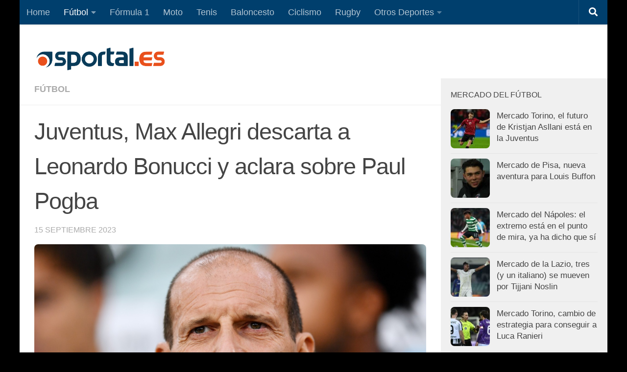

--- FILE ---
content_type: text/html; charset=utf-8
request_url: https://www.google.com/recaptcha/api2/aframe
body_size: 264
content:
<!DOCTYPE HTML><html><head><meta http-equiv="content-type" content="text/html; charset=UTF-8"></head><body><script nonce="iHpl08z0nLfGScnLl0e_3g">/** Anti-fraud and anti-abuse applications only. See google.com/recaptcha */ try{var clients={'sodar':'https://pagead2.googlesyndication.com/pagead/sodar?'};window.addEventListener("message",function(a){try{if(a.source===window.parent){var b=JSON.parse(a.data);var c=clients[b['id']];if(c){var d=document.createElement('img');d.src=c+b['params']+'&rc='+(localStorage.getItem("rc::a")?sessionStorage.getItem("rc::b"):"");window.document.body.appendChild(d);sessionStorage.setItem("rc::e",parseInt(sessionStorage.getItem("rc::e")||0)+1);localStorage.setItem("rc::h",'1769807157048');}}}catch(b){}});window.parent.postMessage("_grecaptcha_ready", "*");}catch(b){}</script></body></html>